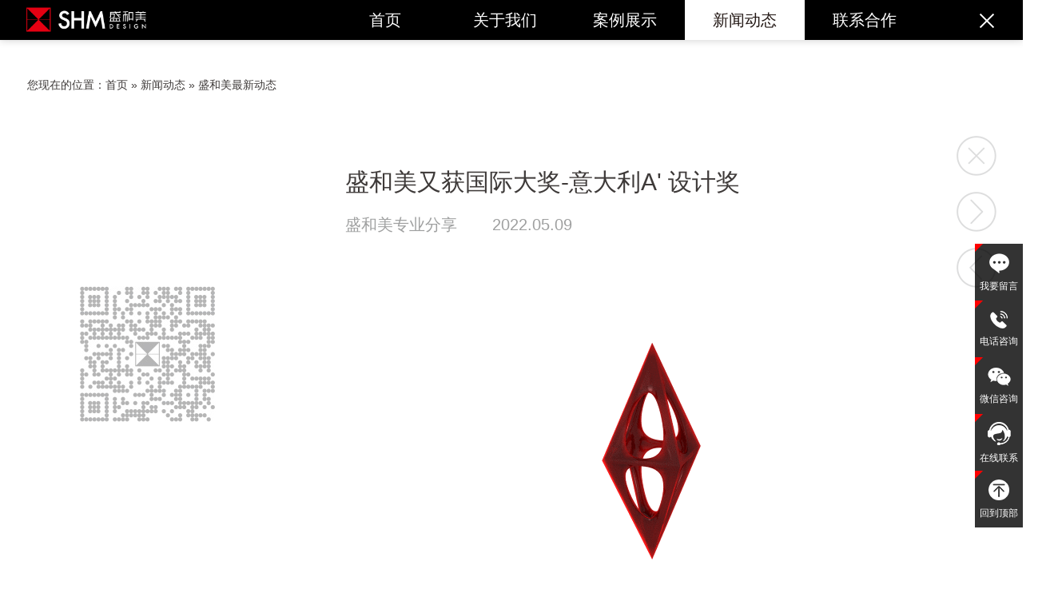

--- FILE ---
content_type: text/html; charset=utf-8
request_url: http://www.ssgmhz.com/news/400.html
body_size: 4890
content:
<!DOCTYPE html>
<html lang="zh-cn">
<head>
<meta http-equiv="Content-Type" content="text/html; charset=UTF-8" />
<title>盛和美又获国际大奖-意大利A' 设计奖 - 盛和美最新动态 - 村庄景区标识 景区标识设计制作 旅游标识设计 景区标识设计 杭州盛和美文化创意有限公司</title>
<meta name="keywords" content="" />
<meta name="description" content="近期，意大利A设计奖（A' DESIGN AWARDS）2021-2022年度获奖名单于线上公布，杭州盛和美设计作品《银杏天鹅湖》再获殊荣。这是继德国iF设计奖和美国MUSE设计奖之后，《银杏天鹅湖》揽括的又一国际重大设计奖项。 意大利A'设计奖赛是全球领先的国际年度设计比赛，也是世界上最大型的设计比赛，奖项是颁给最好的设计、设计理念以至于产品和服务，是一项被国际平面设计" />
<meta name="author" content="杭州蓝韵网络有限公司-高端网站建站专家-http://www.lanyunwork.com" />
<meta name="renderer" content="webkit">
<meta name="format-detection" content="telephone=no">
<meta name="viewport"
	content="width=device-width,height=device-height,initial-scale=1.0,maximum-scale=1.0,user-scalable=no">
<meta http-equiv="X-UA-Compatible" content="IE=edge,chrome=1">
<link rel="Shortcut Icon" href="/static/favicon.png" />
<link rel="stylesheet" href="/static/base.css?v=20191128" type="text/css">
<link rel="stylesheet" href="/static/swiper.min.css" type="text/css">
<link rel="stylesheet" href="/static/animate.min.css" type="text/css">
<link rel="stylesheet" href="/static/style.css?v=2023051901" type="text/css">
<script src="/static/jquery-3.7.1.min.js?v=2023051901" type="text/javascript" charset="utf-8"></script>
<script src="/static/jquery.lazyload.js" type="text/javascript" charset="utf-8"></script>
<script src="/static/swiper.min.js" type="text/javascript" charset="utf-8"></script>
<script src="/static/wow.min.js" type="text/javascript" charset="utf-8"></script>
<script src="/static/main.js?v=20211108" type="text/javascript" charset="utf-8"></script>
<!--[if lt IE 9]><script src="/static/html5.js"></script><![endif]-->
<script>
var _hmt = _hmt || [];
(function() {
  var hm = document.createElement("script");
  hm.src = "https://hm.baidu.com/hm.js?db8d5728565184508a4b2c6b2aebe927";
  var s = document.getElementsByTagName("script")[0]; 
  s.parentNode.insertBefore(hm, s);
})();
</script>
<style>
    #aff-im-root {
        display: none!important;
    }
</style>


</head>

<body>
	<div class="head">
		<div class="head-inner inner1 clear">
			<a href="/" class="head-logo"><img src="/static/img/logo.png" alt=""></a>
			<nav class="head-nav">
				<ul class="head-nav-ul clear">
										<li class="item-li "><a
							class="item-a" title="首页" href="/">首页</a>
					</li>
										<li class="item-li "><a
							class="item-a" title="关于我们" href="/about/introduction/">关于我们</a>
					</li>
										<li class="item-li "><a
							class="item-a" title="案例展示" href="/case/">案例展示</a>
					</li>
										<li class="item-li current"><a
							class="item-a" title="新闻动态" href="/news/news-1/">新闻动态</a>
					</li>
										<li class="item-li "><a
							class="item-a" title="联系合作" href="/contact/">联系合作</a>
					</li>
					
				</ul>
			</nav>
			<a class="menu-btn rollover" href="javascript:;">
				<span class="line is-active"></span>
				<span class="line is-active"></span>
				<span class="line is-active"></span>
			</a>
		</div>
	</div>
	<div class="head-h"></div>
	<div class="com-form">
		<div class="com-form-title">
			<p>请问有什么可以帮助您？</p>
		</div>
		<script type="text/javascript">
	var seccode_empty = "验证码输入错误或为空，请重新输入！";
	function msgformform(seccodetype) {
																								if(document.msgform.tel.value==''){
								document.msgform.tel.focus();
				alert('联系电话输入错误，请返回重新输入');
				return false;
			}
															
		if(seccodetype=='1' && document.msgform.seccode.value.match(/^[A-Z]{4}$/ig)==null) {
			document.msgform.seccode.focus();
			alert(seccode_empty);
			return false;
		}
	}
</script>
<form name="msgform" id="msgform" method="post" action="/form/save.htm"
    onSubmit="return msgformform('0')" autocomplete="off">
    <input type="hidden" name="linkurl" value="add" />
    <input type="hidden" name="fgid" id="fgid" value="3" />
    <input type="hidden" name="formcode" id="formcode" value="msgform" />
    <input type="hidden" name="did" id="did" value="0" />
    <input type="hidden" name="tokenkey" value="3bd95606efdd0a2dc782ef450b3256ba" />

    <div class="com-form-inputbox">
        <input name="company" type="text" placeholder="企业电话">
        <input name="msgname" type="text" placeholder="姓名">
        <input name="tel" type="text" placeholder="*联系电话">
        <input name="wechat" type="text" placeholder="微信">
    </div>
    <div class="com-form-safe">
        <img src="/static/img/com-form-lock.png" alt="">
        <p>信息保护中请放心填写</p>
    </div>
    <textarea name="" id="" cols="30" rows="10" placeholder="您需要通过我们解决什么问题或需求？"></textarea>
    <div class="com-form-btn">
        <button type="submit">提交留言</button>
        <div class="com-form-back">稍后再说</div>
    </div>

</form>
	</div>

<div class="article-read inner1">
	<div class="bread-menu inner2" style="padding: 50px 0 0;">
		您现在的位置：<a href="/">首页</a>
	» <a href="/news/news-1/">新闻动态</a>
	» <a href="/news/news-1/">盛和美最新动态</a>

	</div>
	<div class="article-read-inner inner2 clear">
		<div class="article-code wow fadeInLeft">
			<img src="/static/img/article-code.jpg" alt="">
		</div>
		<div class="article-con inner2-con wow fadeInRight">
			<div class="article-con-top">
				<h6>盛和美又获国际大奖-意大利A' 设计奖</h6>
				<p>
					<span class="article-author">盛和美专业分享</span>
					<span class="article-time">2022.05.09</span>
				</p>
			</div>
			<div class="article-con-main">
				<p>&nbsp;</p>
<p><img style="display: block; margin-left: auto; margin-right: auto;" src="/upload/image/2022/05/1652082663_7932.gif" alt="" width="200" height="300" /></p>
<p><img src="/upload/image/2022/05/1652082663_8288.jpg" alt="" width="768" height="768" /></p>
<p><img src="/upload/image/2022/05/1652082663_8867.jpg" alt="" width="768" height="1086" /></p>
<hr />
<p>&nbsp;</p>
<p><span style="color: #000000;">近期，意大利A设计奖（A' DESIGN AWARDS）2021-2022年度获奖名单于线上公布，杭州盛和美设计作品《银杏天鹅湖》再获殊荣。这是继德国iF设计奖和美国MUSE设计奖之后，《银杏天鹅湖》揽括的又一国际重大设计奖项。</span></p>
<p>&nbsp;</p>
<p><em>意大利A'设计奖赛是全球领先的国际年度设计比赛，也是世界上最大型的设计比赛，奖项是颁给最好的设计、设计理念以至于产品和服务，是一项被国际平面设计协会联合会ICOGRADA、欧洲设计协会 BEDA所认可的国际赛事。同时，它也是ICSID（国际工业设计协会）, ICOGRADA （国际平面设计协会）&amp; ADI(意大利工业设计协会) 的成员组织。</em></p>
<p><em> </em></p>
<p><em><img src="/upload/image/2022/05/1652082663_1235.jpg" alt="" width="768" height="432" /></em></p>
<p><em> </em></p>
<p><em><img src="/upload/image/2022/05/1652082663_1425.jpg" alt="" width="768" height="1086" /></em></p>
<p><em> </em></p>
<p><em><img src="/upload/image/2022/05/1652082663_4815.jpg" alt="" width="768" height="1163" /></em></p>
<p><span style="color: #000000;">作品设计说明：</span></p>
<p><span style="color: #000000;">设计灵感源于&ldquo;天鹅&rdquo;与&ldquo;银杏&rdquo;，从象形元素中提取造型与色彩，银杏叶的轮廓与天鹅的纯白谱写出该公园的独有节奏。透过&ldquo;水波韵味&rdquo;创作出专属图标，达至轻盈如羽的视觉感受。钢板镂空的制造工艺，昼夜光影清晰，并赋予了牌体长久的使用寿命。整套导视系统保留了对银杏天鹅湖第一印象中的纯净、安宁与永恒。</span></p>
<p><span style="color: #000000;"> </span></p>
<p><img src="/upload/image/2022/05/1652082664_4227.jpg" alt="" width="768" height="506" /></p>
<p><img src="/upload/image/2022/05/1652082664_7211.jpg" alt="" width="768" height="512" /></p>			</div>
		</div>
	</div>
	<div class="com-read-right">
		<ul class="com-read-right-ul">
			<li class="item1"><a class="icon" href="javascript:window.opener=null;window.open('','_self');window.close();"></a></li>
			<li class="item2"><a class="icon" href="/news/395.html"></a></li>
			<li class="item3"><a class="icon" href="/news/419.html"></a></li>
		</ul>
	</div>
</div>



	<div class="foot">
		<div class="foot-inner inner2">
			<div class="foot-top clear">

				<div class="foot-left">
					<a class="foot-logo" href="/"><img src="/static/img/foot-logo.png" alt=""></a>
					<ul class="foot-info">
						<li><a href="/">杭州盛和美文化创意有限公司</a></li>
						<li><a target="_blank" href="https://map.baidu.com/search/%E6%B5%99%E6%B1%9F%E7%9C%81%E6%9D%AD%E5%B7%9E%E5%B8%82%E8%A5%BF%E6%B9%96%E5%8C%BA%E4%B8%B0%E7%9B%9B%E4%B9%9D%E7%8E%BA%E5%A4%A9%E5%9F%8E1%E5%8F%B7%E6%A5%BC/@13366902.551952329,3524916.23,19z?querytype=s&da_src=shareurl&wd=%E6%B5%99%E6%B1%9F%E7%9C%81%E6%9D%AD%E5%B7%9E%E5%B8%82%E8%A5%BF%E6%B9%96%E5%8C%BA%E4%B8%B0%E7%9B%9B%E4%B9%9D%E7%8E%BA%E5%A4%A9%E5%9F%8E1%E5%8F%B7%E6%A5%BC&c=179&src=0&pn=0&sug=0&l=19&b=(13366351.718564132,3524658.175;13367418.218564132,3525178.675)&from=webmap&biz_forward=%7B%22scaler%22:1,%22styles%22:%22pl%22%7D&device_ratio=1">浙江省杭州市西湖区丰盛九玺天城1号楼20层2002室</a></li>
						<li><a href="javascript:;">热线电话：13606645723、15268815202</a></li>
						<li><a target="_blank" href="438729637@qq.com">全国QQ：438729637@qq.com</a></li>
					</ul>
				</div>
				<div class="foot-right">
					<img src="/static/img/foot-code.png" alt="" class="foot-code">
					<p>扫码关注盛和美公众平台</p>
				</div>
				<div class="foot-main">
					<div class="foot-main-top">

						<dl>
							<dt><a href="/about/">关于我们</a></dt>
							<dd><a href="/about/introduction/">公司介绍</a></dd>
							<dd><a href="/about/team/">设计团队</a></dd>
							<dd><a href="/about/mission/">理想使命</a></dd>
						</dl>
						<dl>
							<dt><a href="/case/">案例展示</a></dt>
							<dd><a href="/case/">精选案例</a></dd>
							<dd><a href="/case/case-1/">导视案例</a></dd>
							<dd><a href="/case/case-2/">品牌案例</a></dd>
						</dl>
						<dl>
							<dt><a href="/news/news-1/">新闻动态</a></dt>
							<dd><a href="/news/news-1/">最新动态</a></dd>
							<dd><a href="/news/news-2/">观点交流</a></dd>
							<dd><a class="code-alert" href="javascript:;">公众平台</a></dd>
						</dl>
						<dl>
							<dt><a href="/contact/">联系合作</a></dt>
							<dd><a href="/contact#wzdt">位置地图</a></dd>
							<dd><a href="/contact#lxfs">联系方式</a></dd>
							<dd><a href="/contact#zpxx">招聘信息</a></dd>
						</dl>

						<div class="foot-shenming">
							<p class="p1">盛和美声明</p>
							<p class="p2">
								本网站设计、源代码
								<br>及其中所展示之作品著作权等
								<br>均属杭州盛和美文化创意有限公司
								<br>盛和美保留所有权利
								<br>转载请注明来源盛和美
							</p>
						</div>
					</div>
					<div class="foot-main-bottom clear">
						<p>Copyright © 2016 SHM Design   <a href="https://beian.miit.gov.cn/" rel="external nofollow" target="_blank">浙ICP备19041849号-1</a></p>
						<a class="icon weibo-icon" href="https://weibo.com/u/3650122261?topnav=1&wvr=6&topsug=1&is_all=1" target="_blank"></a>
					</div>
				</div>
				
			</div>
			
		</div>
	</div>


	<!-- <a href="javascript:;" class="go-top"></a> -->

	<div class="alert-wrap">
		<div class="alert-wrap-inner">
			<img src="/static/img/foot-alert-code.png" alt="">
			<p>关注盛和美设计微信公众号<br>了解我们的最新作品</p>
			<a class="alert-off" href="javascript:;"></a>
		</div>
	</div>

	<div class="com-fixed">
		<ul>
			<li class="con-fixed-msg">
				<a href="javascript:;">
					<img src="/static/img/com-fixed-msg.png" alt="">
					<p>我要留言</p>
				</a>
			</li>
			<li>
				<a href="javascript:;">
					<img src="/static/img/com-fixed-tel.png" alt="">
					<p>电话咨询</p>
				</a>
				<div class="com-fixed-telbox">
					<img src="/static/img/com-fixed-tel.png" alt="">
					<p>13606645723</p>
				</div>
			</li>
			<li>
				<a href="javascript:;">
					<img src="/static/img/com-fixed-wechat.png" alt="">
					<p>微信咨询</p>
				</a>
				<div class="com-fixed-wechatbox">
					<img src="/static/img/com-fixed-wechat.jpg" alt="">
				</div>
			</li>
			<li>
				<a href="https://p.qiao.baidu.com/cps/chat?siteId=14948715&userId=29220555" target="_blank">
					<img src="/static/img/com-fixed-kf.png" alt="">
					<p>在线联系</p>
				</a>
			</li>
			<li class="com-fixed-top">
				<a href="javascript:;">
					<img src="/static/img/com-fixed-top.png" alt="">
					<p>回到顶部</p>
				</a>
			</li>
		</ul>
	</div>
<script>
	var artH = $(".article-con-top").height() + 68;
	$(".article-code").css("margin-top",artH);
</script>

</body>
</html>

--- FILE ---
content_type: text/css
request_url: http://www.ssgmhz.com/static/style.css?v=2023051901
body_size: 6092
content:
@charset "utf-8";

/* 浏览器样式初始化 */

html,body,div,dl,dt,dd,ul,ol,li,h1,h2,h3,h4,h5,h6,pre,code,form,fieldset,legend,input,textarea,p,blockquote,th,td,figure,figcaption{margin:0;padding:0;font-size:14px;line-height:1em;max-height: 9999999px;color: #3e3a39;font-family: Microsoft Yahei,Arial,Hiragino Sans GB,'微软雅黑',STHeiti,'华文细黑',sans-serif;}

article,aside,details,figcaption,figure,footer,header,hgroup,menu,nav,section {display:block;}

ul,ol,li{list-style:none}

html,body{min-width: 1300px;margin: 0 auto;background: #fff;}

a{color:#3e3a39;text-decoration:none;outline: none;-webkit-tap-highlight-color: rgba(0,0,0,0);}

a:hover{text-decoration:none;-webkit-transition: color .2s ease;-moz-transition: color .2s ease;-ms-transition: color .2s ease;-o-transition: color .2s ease;transition: color .2s ease; }

img{border:0}

em,i,b{font-style: normal;font-weight: normal;}

h1,h2,h3,h4,h5,h6{font-weight:normal}

input{outline: none;border: none;}

textarea{outline: none;resize: none;}

.clear:after{ visibility:hidden; display:block; font-size:0; content:" "; clear:both; height:0; }

.clear{zoom:1;}

.left{float:left;}

.right{float:right;}

.before, .after{position: relative;}

.before:before, .after:after{position: absolute;display: block;content: "";}

.imgbig{max-width: 100%;-webkit-transition: all 1s ease; -moz-transition: all 1s ease; -ms-transition: all 1s ease; -o-transition: all 1s ease; transition: all 1s ease; display: block !important }

.imgbigout:hover .imgbig{transform: scale(1.1); -webkit-transform: scale(1.1); -moz-transform: scale(1.1); -ms-transform: scale(1.1) }

.imgbigout{display: block; overflow: hidden }

.imgbigout img{display: block;max-width: 100%;margin: 0 auto;}

input{-webkit-appearance:none;}



.pager-box{text-align: center;}

.pager{display: inline-block;margin:50px auto 0;text-align: center;}

.pager span,.pager a{float: left;width: 50px;height: 50px;margin:0px 12px;font-size:24px;line-height: 50px;border: 1px solid #595757;text-align:center;}

.pager .now{color: #fff;background: #231815;}

.pager .current,.pager .p1{background-image:url(img/icons.png);background-repeat:no-repeat; background-position:-371px -150px;}

.pager .current:last-child,.pager .p1:last-child{transform:rotate(180deg)}







/*滚动条整体*/

::-webkit-scrollbar{

    width:10px !important;

    /*滚动条宽度*/

}

/*滚动条按钮*/

::-webkit-scrollbar-button {

}

::-webkit-scrollbar-track{

    background-color:#f3f3f3;

    /*滑道全部*/

}

::-webkit-scrollbar-track-piece{

    background-color:#f3f3f3;

    /*滑道*/

    -webkit-border-radius:4px;

    /*滑道圆角宽度*/

}

::-webkit-scrollbar-thumb{

    background-color:#ddd;

    /*滑动条表面*/

    border:solid 1px #C0C0C0;

    /*滑动条边框*/

    border-radius:4px;

    /*滑动条圆角宽度*/

}

/*横竖滚动条交角*/

::-webkit-scrollbar-corner {

    background-color: #ddd;

}

/*横竖滚动条交角图案*/

::-webkit-resizer {

    background-repeat: no-repeat;

    background-position: bottom right;

}

/*鼠标滑过滑动条*/

::-webkit-scrollbar-thumb:hover{

    background-color:#e60012;

}



/* placeholder */

input::-webkit-input-placeholder { 

    /* WebKit browsers */ 

    color: #808080; 

    font-size: 14px;

} 

input:-moz-placeholder { 

    /* Mozilla Firefox 4 to 18 */ 

    color: #808080; 

    font-size: 14px;

} 

input::-moz-placeholder { 

    /* Mozilla Firefox 19+ */ 

    color: #808080; 

    font-size: 14px;

} 

input:-ms-input-placeholder { 

    /* Internet Explorer 10+ */ 

    color: #808080; 

    font-size: 14px;

}

textarea::-webkit-input-placeholder {

    /* WebKit browsers */

    color: #808080; 

    font-size: 14px;

}

textarea:-moz-placeholder {

    /* Mozilla Firefox 4 to 18 */

    color: #808080; 

    font-size: 14px;

}

textarea::-moz-placeholder {

    /* Mozilla Firefox 19+ */

    color: #808080; 

    font-size: 14px;

}

 textarea::-ms-input-placeholder {

    /* Internet Explorer 10+ */

    color: #808080; 

    font-size: 14px;

}







.inner1{/*width: 1820px;*/width: 94.7917%;margin: 0 auto;}

.inner2{width: 1295px;margin: 0 auto;}

.icon{background-image: url(img/icons.png);background-repeat: no-repeat;}



.head{position: fixed;left: 0;top: 0;width: 100%;height: 50px;background: #000;box-shadow: 0 0 10px rgba(0,0,0,.2);z-index: 9999;}

.head .head-inner{position: relative;}

.head .head-logo{float: left;display: block;width: 150px;margin-top: 9px;}

.head .head-logo img{display: block;max-width: 100%;height: auto;}

.head .head-nav{float: right;margin-right: 90px;opacity: 1;transition: all .6s ease-out;}

.head .head-nav-hide{opacity: 0;transform: translateX(120%);}

.head-nav .head-nav-ul{}

.head-nav .head-nav-ul .item-li{float: left;}

.head-nav .item-li .item-a{display: block;width: 200px;font-size: 20px;color: #fff;line-height: 50px;text-align: center;}

.head-nav .current .item-a, .head-nav .item-li .item-a:hover{color: #231815;background: #fff;}

.head .menu-btn{position: absolute;right: 0;top: 16px;display: block;z-index: 9;}

.head .line{display:block;width:24px;height: 2px;background:#fff;margin-top: 7px;transition: all .3s;}

.head .line:first-child{margin-top: 0;}



.is-active:nth-child(1){

     -webkit-transform: translateY(9px)rotate(45deg);

      -ms-transform: translateY(9px)rotate(45deg);

      -o-transform: translateY(9px)rotate(45deg);

      transform: translateY(9px)rotate(45deg);

    }

    .is-active:nth-child(2){width:0px!important;right:3%;}

    .is-active:nth-child(3){

      -webkit-transform: translateY(-9px)rotate(-45deg);

      -ms-transform: translateY(-9px)rotate(-45deg);

      -o-transform: translateY(-9px)rotate(-45deg);

      transform: translateY(-9px)rotate(-45deg);

    }



.head-h{height: 49px;}

.i-banner{}

.i-banner .swiper-slide{background-position: center;background-repeat: no-repeat;}

.banner-container{position: relative;}

.banner-container .swiper-slide{}

.banner-container .swiper-slide a{display: block;}

.banner-container .swiper-slide img{display: block;max-width: 100%;height: auto;}

.banner-container .swiper-btn{position: absolute;left: 2.604%;top: 50%;width: 94.7917%;height: 81px;transform: translateY(-50%);z-index: 9;}

.banner-container .swiper-btn .btn{position: absolute;width: 50px;height: 50px;background-image: url(img/icons.png);background-repeat: no-repeat;cursor: pointer;outline: none;}

.banner-container .swiper-btn .btn-prev{left: 0;background-position: 0 -150px;}

.banner-container .swiper-btn .btn-next{right: 0;background-position: -58px -150px;}

.banner-pagination{position: absolute;bottom: 22px !important;text-align: center;z-index: 9;}

.banner-pagination .swiper-pagination-bullet{width: 10px;height: 10px;margin: 0 10px !important;background: #fff;border-radius: 50%;opacity: 1;}

.banner-pagination .swiper-pagination-bullet-active{background: #e60012 !important;}



.i-casenav{background: #dcdddd;}

.i-casenav .i-casenav-inner{padding: 50px 0;}

.i-casenav .swiper-wrapper{display: flex;justify-content: space-between;}

.i-casenav .item{position: relative;;display: block;width: 13.3%;background: #fff;}

.i-casenav .item .item-inner{position: absolute;left: 50%;top: 50%;transform: translate(-50%,-50%);text-align: center;}

.i-casenav .item .item-icon{display: inline-block;width: 92px;height: 93px;margin-bottom: 14px;background-image: url(img/i-casenav-icons.png);background-repeat: no-repeat;}

.i-casenav .item .item-text .p1{margin-bottom: 6px;font-size: 24px;}

.i-casenav .item .item-text .p2{font-size: 16px;min-width: 150px;}

.i-casenav .item1 .item-icon{background-position: 0 0;}

.i-casenav .item2 .item-icon{background-position: -100px 0;}

.i-casenav .item3 .item-icon{background-position: -201px 0;}

.i-casenav .item4 .item-icon{background-position: -301px 0;}

.i-casenav .item5 .item-icon{background-position: -399px 0;}

.i-casenav .item6 .item-icon{background-position: -500px 0;}

.i-casenav .item7 .item-icon{background-position: -600px 0;}

.i-casenav .item1 p{color: #45b035;}

.i-casenav .item2 p{color: #fabd00;}

.i-casenav .item3 p{color: #2fb6aa;}

.i-casenav .item4 p{color: #1b68b3;}

.i-casenav .item5 p{color: #0097e0;}

.i-casenav .item6 p{color: #ee781f;}

.i-casenav .item7 p{color: #e83836;}

.i-casenav .item:hover p{color: #fff;}

.i-casenav .item1:hover{background: #45b035;}

.i-casenav .item2:hover{background: #fabd00;}

.i-casenav .item3:hover{background: #2fb6aa;}

.i-casenav .item4:hover{background: #1b68b3;}

.i-casenav .item5:hover{background: #0097e0;}

.i-casenav .item6:hover{background: #ee781f;}

.i-casenav .item7:hover{background: #e83836;}

.i-casenav .item1:hover .item-icon{background-position: 0 -100px;}

.i-casenav .item2:hover .item-icon{background-position: -100px -100px;}

.i-casenav .item3:hover .item-icon{background-position: -201px -100px;}

.i-casenav .item4:hover .item-icon{background-position: -301px -100px;}

.i-casenav .item5:hover .item-icon{background-position: -399px -100px;}

.i-casenav .item6:hover .item-icon{background-position: -500px -100px;}

.i-casenav .item7:hover .item-icon{background-position: -600px -100px;}



.i-about{}

.i-about .i-about-inner{padding: 98px 0 100px;}

.i-about .i-about-title{margin-bottom: 74px;}

.i-about .i-about-title img{display: block;max-width: 100%;height: auto;}

.i-about .i-about-summary{margin-bottom: 44px;}

.i-about .i-about-summary p{font-size: 18px;line-height: 28px;color: #727171;}

.i-about .i-about-more{display: inline-block;padding: 0 32px;font-size: 14px;line-height: 2.2em;color: #727171;border: 2px solid #cacaca;}

.i-about .i-about-more:hover{color: #fff;background: #e60012;border-color: #e60012;}

.i-case{padding: 0 0 100px !important;}

.i-list{padding-bottom: 110px;}

.i-list .i-list-inner{display: flex;justify-content: space-between;}

.i-list .dl{}

.i-list .dl dt{margin-bottom: 22px;}

.i-list .dl dt a{font-size: 22px;}

.i-list .dl dd a{line-height: 2em;}

.i-list .dl a{color: #727171;}

.i-list .dl a:hover{color: #231815;}



.foot{background: #000;}

.foot .foot-inner{padding: 80px 0 96px;}

.i-foot .foot-inner{padding: 80px 0 100px;}

.i-foot .foot-inner .foot-top{margin-bottom: 26px;}

.foot .foot-top a, .foot .foot-top p{color: #b5b5b6;}

.foot .foot-left{float: left;width: 350px;}

.foot .foot-left .foot-logo{display: block;margin-bottom: 28px;}

.foot .foot-left .foot-info{padding-left: 68px;}

.foot .foot-left .foot-info li a{display: block;font-size: 12px;line-height: 2em;}

.foot .foot-right{float: right;width: 160px;}

.foot .foot-right .foot-code{display: block;margin-bottom: 26px;}

.foot .foot-right p{}

.foot .foot-main{position: relative;;width: 700px;height: 200px;margin-left: 380px;padding-top: 14px;box-sizing: border-box;}

.foot .foot-main .foot-main-top{display: flex;justify-content: space-between;}

.foot .foot-main .foot-main-top dl{}

.foot .foot-main dl a{display: block;text-align: center;}

.foot .foot-main dt{margin-bottom: 26px;padding: 0 0 20px;border-bottom: 1px solid #a9aaab;}

.foot .foot-main dt a{font-size: 18px;line-height: 1em;}

.foot .foot-main dd a{line-height: 2em;}

.foot .foot-main .foot-shenming{}

.foot .foot-main .foot-shenming .p1{margin-bottom: 10px;font-size: 18px;}

.foot .foot-main .foot-shenming .p2{font-size: 12px;line-height: 2em;}

.foot .foot-main .foot-main-bottom{position: absolute;left: 0;bottom: 0;width: 100%;}

.foot .foot-main .foot-main-bottom p{float: left;font-size: 12px;line-height: 2em;}

.foot .foot-main .foot-main-bottom p a{margin-left: 10px;}

.foot .foot-main .foot-main-bottom>a\{float: right;display: block;margin-right: 156px;width: 24px;height: 24px;background-position: 0 -110px;background-repeat: no-repeat;}

.foot .foot-links{padding: 24px 0 18px;border-top: 1px solid #393939;border-bottom: 1px solid #393939;}

.foot .foot-links .p1{margin-bottom: 16px;font-size: 18px;color: #727171;}

.foot .foot-links .p2{}

.foot .foot-links .p2 a{margin-right: 6px;line-height: 24px;color: #727171;}



.com-nav{}

.com-nav .com-nav-inner{padding: 60px 0 64px;}

.com-nav .com-nav-title{float: left;}

.com-nav .com-nav-title span{display: inline-block;}

.com-nav .com-nav-title span img{display: block;}

.com-nav .com-nav-title .cn-t{margin-right: 50px;}

.com-nav .com-nav-subnav{float: right;margin-top: 6px;}

.com-nav .com-nav-subnav .com-nav-item{position: relative;float: left;margin-left: 120px;}

.com-nav .com-nav-subnav .com-nav-item:first-child{margin-left: 0;}

.com-nav .com-nav-subnav .com-nav-item:after{position: absolute;display: block;content: "";right: -60px;top: 50%;width: 2px;height: 22px;transform: translateY(-50%);background: #b0afaf;}

.com-nav .com-nav-subnav .com-nav-item:last-child:after{display: none;}

.com-nav .com-nav-subnav .item-a{font-size: 20px;line-height: 2em;color: #a09d9d;}

.com-nav .com-nav-subnav .on .item-a{color: #000;}

.com-banner{background-position: center;background-repeat: no-repeat;}

.com-banner img{display: block;max-width: 100%;height: auto;}

.inner2-con{float: right;width: 768px;}

.inner2-con .con-text{}

.inner2-con .con-text1{margin-bottom: 100px;}

.inner2-con .con-text .text-title{margin-bottom: 42px;}

.inner2-con .con-text .text-title span{display: inline-block;line-height: 1em;}

.inner2-con .con-text .text-title .cn-t{width: 218px;font-size: 28px;}

.inner2-con .con-text .text-title .en-t{font-size: 22px;}

.inner2-con .con-text .text-summary{}

.inner2-con .con-text .text-summary .text-summary-service{margin-bottom: 26px;}

.inner2-con .con-text .text-summary .text-summary-service .en-p{margin-top: 6px;}

.inner2-con .con-text .text-summary .text-summary-service b{display: block;font-weight: bold;}

.inner2-con .con-text .text-summary p{font-size: 16px;line-height: 2em;}

.inner2-con .con-text .text-summary .en-p{margin-top: 10px;font-size: 12px;line-height: 2em;margin-bottom: 100px;}



.about-wrap1{}

.about-wrap1 .about-wrap1-inner{padding: 100px 0 92px;}

.about-wrap2{}

.about-wrap2 img{display: block;max-width: 100%;height: auto;}

.about-wrap3{}

.about-wrap3 .about-wrap3-inner{padding: 100px 0 92px;}

.about-wrap3 .about-wrap3-con{}

.about-wrap3 .con-text1 .text-img{margin-bottom: 24px;}

.about-wrap3 .con-text1 .text-img .item{position: relative;width: 250px;height: 100px;float: left;margin-right: 9px;margin-bottom: 9px;background: #f7f7f7;}

.about-wrap3 .con-text1 .text-img .item:nth-child(3n){margin-right: 0;}

.about-wrap3 .con-text1 .text-img .item img{position: absolute;display: block;left: 50%;top: 50%;transform: translate(-50%,-50%);}

.about-wrap3 .con-text2{}

.about-wrap3 .con-text2 .text-title{margin-bottom: 50px;}

.about-wrap3 .con-text2 .text-img{display: flex;flex-wrap: wrap;justify-content: space-between;}

.about-wrap3 .con-text2 .text-img{}

.about-wrap3 .con-text2 .text-img1{margin-bottom: 30px;border-bottom: 1px solid #888889;}

.about-wrap3 .con-text2 .text-img1 li{margin-bottom: 32px;}

.about-wrap3 .con-text2 .text-img2{}

.about-wrap3 .con-text2 .text-img2 li{position: relative;width: 110px;height: 54px;margin-bottom: 30px;}

.about-wrap3 .con-text2 .text-img2 li img{position: absolute;left: 50%;top: 50%;transform: translate(-50%,-50%);}

.about-wrap3 .con-text2 .text-partner{display: flex;justify-content: space-between;}

.about-wrap3 .con-text2 .text-partner-ul{}

.about-wrap3 .con-text2 .text-partner-ul li{line-height: 2em;color: #727171;}



.team-wrap{}

.team-wrap .team-wrap1{padding: 100px 0 92px;}

.team-wrap .team-wrap2{padding-bottom: 120px;}

.team-wrap .team-wrap2 .team-wrap2-ul{/*display: flex;justify-content: space-between;flex-wrap: wrap;*/}

.team-wrap .team-wrap2 .team-wrap2-ul .item{float: left;margin-right: 31.6px;margin-bottom: 30px;}

.team-wrap .team-wrap2 .team-wrap2-ul .item:nth-child(4n){margin-right: 0;}

.team-wrap .team-wrap2 .team-wrap2-ul .item .item-a{position: relative;display: block;}

.team-wrap .team-wrap2 .team-wrap2-ul .item .item-a img{width: 300px;height: 220px;}

.team-wrap .team-wrap2 .item .imgtext{position: absolute;left: 0;top: 0;width: 100%;height: 100%;padding: 10px 15px;box-sizing: border-box;background: rgba(255,255,255,.8);opacity: 0;transition: all .3s;}

.team-wrap .team-wrap2 .item .imgtext .p1{margin-top: 10px;font-size: 20px;line-height: 1.5em;transition: all .7s;}

.team-wrap .team-wrap2 .item .imgtext .p2{position: absolute;left: 0;bottom: 10px;width: 100%;padding: 0 15px;box-sizing: border-box;font-size: 12px;line-height: 20px;}

.team-wrap .team-wrap2 .item .imgtext .p2 .cn-t{float: left;}

.team-wrap .team-wrap2 .item .imgtext .p2 .en-t{float: right;}

.team-wrap .team-wrap2 .item:hover .imgtext{opacity: 1;}

.team-wrap .team-wrap2 .item:hover .p1{margin-top: 0;}



.box-shadow{display: none;position: fixed;left: 0;top: 0;width: 100%;height: 100%;background: rgba(0,0,0,.8);z-index: 9999;}

.team-read{}

.team-read .team-read-inner{position: absolute;left: 50%;top: 50%;transform: translate(-50%,-50%);padding: 80px 0;background: #fff;box-sizing: border-box;}

.team-read .team-read-inner .close{position: absolute;right: 40px;top: 30px;display: block;width: 28px;height: 27px;background: url(img/team-close.png) center no-repeat;}

.team-read .team-read-img{float: left;}

.team-read .team-read-text{float: right;width: 50%;}

.team-read .team-read-text .text-top{margin-bottom: 40px;font-size: 40px;line-height: 1em;color: #3f3b3a;}

.team-read .team-read-text .text-top span{font-size: 24px;text-transform: uppercase;}

.team-read .team-read-text .text-con{max-height: 420px;padding-right: 98px;overflow-y: scroll;}

.team-read .team-read-text .text-con p{font-size: 15px;color: #3f3b3a;line-height: 2em;text-align: justify;}

.scrollbar::-webkit-scrollbar { 

width: 10px; 

background-color: rgba(217,217,217,0.9); 

} 

.scrollbar::-webkit-scrollbar-thumb { 

background-color: #e60012; 

/*border-radius: 6px;*/

} 

.scrollbar::-webkit-scrollbar-track { 

-webkit-box-shadow: inset 0 0 10px rgba(217,217,217,0.9); 

background-color: #fff; 

} 

.team-read .team-page{position: absolute;width: 100%;left: 0;top: 50%;margin-top: -25px;}

.team-read .team-page .team-page-btn{position: absolute;display: block;width: 50px;height: 50px;background-image: url(img/icons.png);background-repeat: no-repeat;cursor: pointer;outline: none;}

.team-read .team-page .prev{left: 2.60415%;background-position: 0 -150px;}

.team-read .team-page .next{right: 2.60415%;background-position: -58px -150px;}









.mission-wrap{}

.mission-wrap .mission-wrap1{padding: 100px 0 140px;}



.case-subnav{padding-top: 66px;background: #eff0f0;}

.case-subnav .case-subnav-ul{text-align: center;}

.case-subnav .case-subnav-ul .item{display: inline-block;margin: 0 22px;padding-bottom: 13px;}

.case-subnav .case-subnav-ul .item .item-a{display: block;font-size: 18px;line-height: 1em;color: #727171;}

.case-subnav .case-subnav-ul .on{border-bottom: 4px solid #46b034;}

.case-subnav .case-subnav-ul .on .item-a{color: #45b035;}

.case-subnav .case-subnav-ul .item1.on{border-color: #45b035;}

.case-subnav .case-subnav-ul .item2.on{border-color: #fabd00;}

.case-subnav .case-subnav-ul .item3.on{border-color: #2fb6aa;}

.case-subnav .case-subnav-ul .item4.on{border-color: #1b68b3;}

.case-subnav .case-subnav-ul .item5.on{border-color: #0097e0;}

.case-subnav .case-subnav-ul .item6.on{border-color: #ee781f;}

.case-subnav .case-subnav-ul .item7.on{border-color: #e83836;}

.case-subnav .case-subnav-ul .item1.on .item-a, .case-subnav .case-subnav-ul .item1 .item-a:hover{color: #45b035;}

.case-subnav .case-subnav-ul .item2.on .item-a, .case-subnav .case-subnav-ul .item2 .item-a:hover{color: #fabd00;}

.case-subnav .case-subnav-ul .item3.on .item-a, .case-subnav .case-subnav-ul .item3 .item-a:hover{color: #2fb6aa;}

.case-subnav .case-subnav-ul .item4.on .item-a, .case-subnav .case-subnav-ul .item4 .item-a:hover{color: #1b68b3;}

.case-subnav .case-subnav-ul .item5.on .item-a, .case-subnav .case-subnav-ul .item5 .item-a:hover{color: #0097e0;}

.case-subnav .case-subnav-ul .item6.on .item-a, .case-subnav .case-subnav-ul .item6 .item-a:hover{color: #ee781f;}

.case-subnav .case-subnav-ul .item7.on .item-a, .case-subnav .case-subnav-ul .item7 .item-a:hover{color: #e83836;}



.case-list{padding: 20px 0 150px;}

.case-list2{padding-top: 50px;}

.case-list .case-list-ul{/*display: flex;flex-wrap: wrap;justify-content: space-between;*/}

.case-list .case-list-ul .item{float: left;width: 32.967%;margin-right: 0.5495%;margin-bottom: 10px;}

.case-list .case-list-ul .item:nth-child(3n){margin-right: 0;}

.case-list .item-a{position: relative;display: block;}

.case-list .item-a .imgbigout{}

.case-list .item-a .imgtext{display: flex;flex-direction: column;justify-content: space-between;position: absolute;left: 0;top: 0;width: 100%;height: 100%;padding: 30px;background: rgba(0,0,0,.6);box-sizing: border-box;opacity: 0;transition: all .3s;}

.case-list .item-a .imgtext .text-title{margin-top: 10px;font-size: 16px;color: #fff;transition: all .7s;}

.case-list .item-a .imgtext .text-summary{}

.case-list .item-a .imgtext .text-summary p{color: #fff;}

.case-list .item-a .imgtext .text-summary .p1{margin-bottom: 9px;font-size: 20px;}

.case-list .item-a .imgtext .text-summary .p2{font-size: 10px;}

.case-list .item-a:hover .imgtext{opacity: 1;}

.case-list .item-a:hover .text-title{margin-top: 0;}

.case-list .case-more{display: block;width: 280px;height: 70px;margin: 90px auto 0;font-size: 18px;line-height: 66px;color: #595757;text-align: center;border: 2px solid #838181;box-sizing: border-box;}





.case-read{}

.case-read .case-read-text{padding: 92px 0 100px;background: #fff;}

.case-read .case-read-text .case-read-text-left, .case-read .case-read-text-right .text-con, .case-read .case-read-text-right .text-tags{color: #000;}

.case-read .case-read-text .case-read-text-left{float: left;width: 300px;}

.case-read .case-read-text-left .cn-t{margin-bottom: 10px;font-size: 30px;line-height: 1.5em;}

.case-read .case-read-text-left .en-t{font-size: 20px;line-height: 26px;font-weight: lighter;}

.case-read .case-read-text-right{}

.case-read .case-read-text-right .p1{margin-bottom: 18px;font-size: 16px;line-height: 2em;}

.case-read .case-read-text-right .p2{margin-bottom: 74px;font-size: 12px;line-height: 2em;}

.case-read .case-read-text-right .text-tags p{font-size: 12px;}

.case-read .case-read-text p{color: inherit;}

.case-read .case-read-text-right p{text-align: justify;}

.case-read .case-read-img{padding: 50px 0 150px;}

.case-read .case-read-img p{margin-bottom: 10px;}

.case-read .case-read-img img{display: block;max-width: 100%;height: auto;}



.case-read .case-read-img iframe{display: block;width: 100%;height: 800px;}

.com-read-right{position: fixed;z-index: 99;}

.case-read .com-read-right{left: 50%;top: 30%;margin-left: 748px;}

.com-read-right .com-read-right-ul{}

.com-read-right .com-read-right-ul li{margin-bottom: 20px;}

.com-read-right .com-read-right-ul .icon{display: block;width: 50px;height: 50px;}

.com-read-right .item1 .icon{background-position: -121px -150px;}

.com-read-right .item2 .icon{background-position: -181px -150px;}

.com-read-right .item3 .icon{background-position: -241px -150px;}

.com-read-right .item4 .icon{background-position: -306px -150px;}

.article-list{padding: 50px 0 150px;}

.article-list .article-list-ul{}

.article-list .article-list-ul .item{margin-bottom: 50px;}

.article-list .article-list-ul .item .imgbigout{display: block;float: left;}

.article-list .article-list-ul .item .imgtext{display: block;width: 560px;margin-left: 566px;padding-top: 13px;}

.article-list .imgtext .p1{margin-bottom: 32px;font-size: 30px;line-height: 1.5em;max-height: 90px;overflow: hidden;}

.article-list .imgtext .p2{margin-bottom: 50px;font-size: 12px;line-height: 2em;max-height: 72px;overflow: hidden;}

.article-list .imgtext time{display: block;font-size: 12px;line-height: 1em;}



.article-read{position: relative;}

.article-read .article-read-inner{padding: 92px 0 150px;min-height: 500px;}

/*.article-read .article-code{position: fixed;left: 50%;top: 354px;margin-left: -647px;z-index: 9;}*/

.article-read .article-code{float: left;margin-top: 156px;}

.article-read .article-con{}

.article-read .article-con .article-con-top{margin-bottom: 60px;}

.article-read .article-con .article-con-top h6{margin-bottom: 24px;font-size: 30px;line-height: 1.5em;}

.article-read .article-con .article-con-top p{}

.article-read .article-con .article-con-top span{display: inline-block;font-size: 20px;color: #9fa0a0;}

.article-read .article-con .article-con-top .article-author{margin-right: 40px;}

.article-read .article-con .article-con-main{}

.article-read .article-con .article-con-main p{margin-bottom: 2em;font-size: 16px;line-height: 2em;}

.article-read .article-con .article-con-main h2{font-size: 20px;margin-bottom: 2em;}

.article-read .article-con .article-con-main h3{font-size: 18px;margin-bottom: 2em;}

.article-read .article-con .article-con-main h4{font-size: 16px;margin-bottom: 2em;}

.article-read .article-con .article-con-main h5{font-size: 14px;margin-bottom: 2em;}

.article-read .article-con .article-con-main h6{font-size: 12px;margin-bottom: 2em;}

.article-read .article-con .article-con-main iframe{display: block;width: 100%;height: 500px;}





.article-read .article-con .article-con-main img{display: block;max-width: 100%;height: auto;}

.article-read .com-read-right{right: 2.6%;top: 170px;}



.contact-wrap1 .contact-wrap1-inner{padding: 90px 0 48px;}

.contact-wrap1 .contact-wrap1-con{}

.contact-wrap1 .contact-wrap1-con .con-text{}

.contact-wrap1 .contact-wrap1-con .con-text p{margin-bottom: 42px;font-size: 20px;line-height: 2em;}

.contact-wrap2{}

.contact-wrap2 img{display: block;max-width: 100%;height: auto;}

.contact-wrap3{}

.contact-wrap3 .contact-wrap3-inner{padding: 90px 0;}

.contact-wrap3 .contact-wrap3-con{display: flex;justify-content: space-between;}

.contact-wrap3 .contact-wrap3-con .text-summary{}

.contact-wrap3 .text-summary a, .contact-wrap3 .text-summary p{display: block;font-size: 18px;line-height: 2em;}

.contact-wrap3 .text-summary .en-p{margin-top: 10px;font-size: 12px;line-height: 2em;}

.contact-wrap3 .text-img{margin-top: 10px;}

.contact-wrap4{}

.contact-wrap4 img{display: block;max-width: 100%;height: auto;}

.contact-wrap5{padding: 90px 0 140px;}

.contact-wrap5 .inner2-con .con-text .text-summary p{font-size: 18px;}

.contact-wrap5 .inner2-con .con-text .text-summary .en-p{margin-top: 10px;font-size: 12px;line-height: 2em;}

.contact-wrap5 .text-summary .p1{margin-bottom: 38px;}

.alert-wrap{display: none;position: fixed;left: 0;top: 0;width: 100%;height: 100%;background: rgba(0,0,0,.8);z-index: 9999;}

.alert-wrap .alert-wrap-inner{position: absolute;left: 50%;top: 50%;transform: translate(-50%,-50%);padding: 53px 40px 45px;background: #fff;}

.alert-wrap .alert-wrap-inner img{display: block;margin-bottom: 20px;}

.alert-wrap .alert-wrap-inner p{font-size: 15px;line-height: 2em;color: #231815;text-align: center;}

.alert-wrap .alert-off{position: absolute;left: 50%;bottom: -130px;transform: translateX(-50%);display: block;width: 71px;height: 71px;background: url(img/alert-off.png) center no-repeat;}

.go-top{display: none;position: fixed;right: 2.6%;bottom: 130px;width: 50px;height: 50px;background: url(img/icons.png) -306px -150px no-repeat;z-index: 9999;}





.com-fixed{position: fixed;right: 0;bottom: 60px;width: 60px;z-index: 100;}

.com-fixed li{position: relative;border-bottom: 1px solid #333;transition: all .5s;overflow: visible;transition: all .5s;}

.com-fixed li::before{position: absolute;top: 0;left: 0; width: 0;height: 0;border-top: 10px solid red;border-right: 10px solid transparent;content:'';z-index: 3;}

.com-fixed li a{position: relative;display: flex;flex-flow: column;justify-content: center;align-items: center;height: 70px;background: rgba(0,0,0,.8); z-index: 2;}

.com-fixed li:hover a{background: rgba(0,0,0,1);}



.com-fixed li a p{margin-top: 10px;color: #fff;font-size: 12px;line-height: 1em;}

.com-fixed li .com-fixed-telbox{position: absolute;right: -105px;top: 0;display: flex;align-items: center;height: 100%;padding: 0 15px;border-radius: 5px 0 0 5px;background: rgba(0,0,0,.8);opacity: 0;transition: all .5s;}

.com-fixed li .com-fixed-telbox p{margin-left: 10px;font-size: 16px;color: #fff;}

/* .com-fixed li:hover{overflow: hidden;} */

.com-fixed li:hover .com-fixed-telbox{right: 60px;background: rgba(0,0,0,1);opacity: 1;}



.com-fixed-wechatbox{position: absolute;top: 50%;transform: translateY(-50%);right: 70px;padding: 10px;border-radius: 5px;background: #000;display: none;}

.com-fixed-wechatbox::after{content: '';position: absolute;right: -5px;top: 50%;transform: translateY(-50%);width: 0;height: 0;border-left: 5px solid #000; border-top: 5px solid transparent;border-bottom: 5px solid transparent;}

.com-fixed li:hover .com-fixed-wechatbox{display: block;}





.com-form{display: none;position: fixed;top: 50%;left: 50%;transform: translate(-50%,-50%);width: 400px;z-index: 100;background:#fff url(/static/img/com-form-bg.jpg) center/cover no-repeat;box-shadow: 0 0 5px #808080;}

.com-form.on{display: block;}

.com-form-title{padding: 12px 26px;background: #000;}

.com-form-title p{color: #fff;font-size: 18px;line-height: 1em;}

.com-form form{padding: 12px 25px 14px;}

.com-form-inputbox{display: flex;flex-wrap: wrap;justify-content: space-between;}

.com-form input{display: block;width: 171px;height: 29px;padding-left: 10px;box-sizing: border-box;border: 1px solid #dcdcdc;margin-bottom: 7px;color: #808080;font-size: 14px;line-height: 27px;outline: none;}

.com-form-safe{display: flex;align-items: center;margin-bottom: 7px;}

.com-form-safe img{display: block;margin-right: 4px;}

.com-form-safe p{color: #e60113;font-size: 12px;line-height: 1em;}

.com-form textarea{display: block;width: 100%;height: 103px;box-sizing: border-box;border: 1px solid #dcdcdc;padding: 0 10px;color: #808080;font-size: 14px;line-height: 24px;resize: none;outline: none;margin-bottom: 8px;background: #fff;}

.com-form-btn{display: flex;justify-content: space-between;}

.com-form-btn button{display: block;width: 171px;height: 29px;background: #e60113;color: #fff;font-size: 14px;border: none;cursor: pointer;}

.com-form-back{width: 171px;height: 29px;box-sizing: border-box;border: 1px solid #dcdcdc;text-align: center;font-size: 14px;color: #808080;line-height: 27px;cursor: pointer;background: #fff;}

#aff-im-root{
    display: none !important;
}

.embed-icon-pcIcon5 {
    display: none !important;
}





@media screen and (max-width: 1600px){

  .i-casenav .item .item-icon{margin-bottom: 0;transform: scale(.7);}

  .i-casenav .item .item-text .p1{font-size: 20px;}

  .i-casenav .item .item-text .p2{font-size: 14px;}





}





@media screen and (max-width: 1440px){

  .head-nav .item-li .item-a{width: 150px;}



  .case-read .case-read-text-inner{width: 1100px;}

  .article-read .article-read-inner{width: 1100px;}

  .case-read .com-read-right{margin-left: 600px;}









}













/* media css */

.mshow{display: none !important;}









@media screen and (max-width: 768px){

	

	



























}

--- FILE ---
content_type: text/javascript
request_url: http://www.ssgmhz.com/static/main.js?v=20211108
body_size: 804
content:
jQuery(document).ready(function() {
	
	jQuery("img").lazyload({ 
		effect : "fadeIn" 
	});

	new WOW().init();

	$(".menu-btn").click(function(){
		$(this).children(".line").toggleClass("is-active");
		if($(this).hasClass("rollover")){
			$(".head-nav").addClass("head-nav-hide");
		}else{
			$(".head-nav").removeClass("head-nav-hide");
		}
		$(this).toggleClass("rollover");
		
	});
	
		var iCasenavH = $(".i-casenav .swiper-slide").width();
	    $(".i-casenav .swiper-slide").height(iCasenavH);

        $(window).resize(function(){
            iCasenavH = $(".i-casenav .swiper-slide").width();
	        $(".i-casenav .swiper-slide").height(iCasenavH);
        });


// 	$(window).scroll(function () {
//     	var windowTop = $(window).scrollTop();


//     	if($(".menu-btn").is(".rollover")){
//     		if (windowTop>0){
//     			$(".head-nav").addClass("head-nav-hide");
// 				$(".menu-btn .line").removeClass("is-active");
// 				$(".menu-btn").toggleClass("rollover");
//     		}
//     	}else{
//     		if (windowTop<1){
//     			$(".head-nav").removeClass("head-nav-hide");
// 				$(".menu-btn .line").addClass("is-active");
// 				$(".menu-btn").toggleClass("rollover");
//     		}
//     	}



// 		if (windowTop>300){
// 			$(".go-top").fadeIn(500);
// 		}
// 		else{
// 			$(".go-top").hide();
// 		}


//     });




	var bannerSlide = new Swiper('.banner-container', {
		effect: 'fade',
		navigation: {
			nextEl: '.btn-next',
			prevEl: '.btn-prev',
		},
		loop: true,
		autoplay: {
			delay: 3000,
			disableOnInteraction: false,
		},
		pagination: {
			el: '.banner-pagination',
			clickable: true,
		},
	});




	$(".code-alert").click(function(){
		$(".alert-wrap").show();
	});
	$(".alert-off").click(function(){
		$(".alert-wrap").hide();
	});

	$(".go-top, .case-go-top,.com-fixed-top").click(function() {
        return $("body,html").animate({
            scrollTop: 0
        },
        500),
        !1
    });


    setTimeout(function(){
		$(".com-form").addClass("on");
	},300000);
	
	$(".con-fixed-msg").click(function(){
		$(".com-form").addClass("on");
	});
	$(".com-form-back").click(function(){
		$(".com-form").removeClass("on");
	});
	setTimeout(function(){
	    $("#aff-im-root").css("display","none!important")
	},3000)
	


	
});



